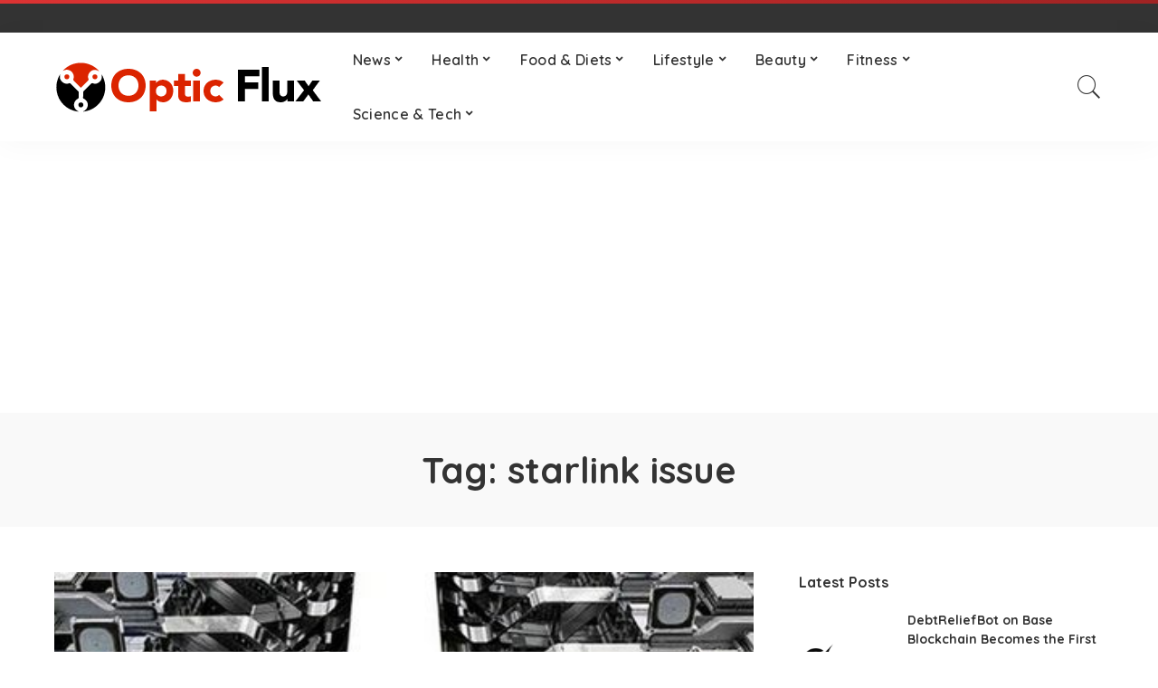

--- FILE ---
content_type: text/html; charset=UTF-8
request_url: https://www.opticflux.com/tag/starlink-issue/
body_size: 14893
content:
<!DOCTYPE html>
<html lang="en-GB">
<head>
	<meta name="msvalidate.01" content="F1C554BE4735DA29FEDD3AC6ED0E9EB9" />
	
	<!-- Google tag (gtag.js) -->
<script async src="https://www.googletagmanager.com/gtag/js?id=G-458C7Z6WYC"></script>
<script>
  window.dataLayer = window.dataLayer || [];
  function gtag(){dataLayer.push(arguments);}
  gtag('js', new Date());

  gtag('config', 'G-458C7Z6WYC');
</script>
	<!-- Global site tag (gtag.js) - Google Analytics -->
<script async src="https://www.googletagmanager.com/gtag/js?id=UA-148087805-3"></script>
<script>
  window.dataLayer = window.dataLayer || [];
  function gtag(){dataLayer.push(arguments);}
  gtag('js', new Date());

  gtag('config', 'UA-148087805-3');
</script>	
	<meta charset="UTF-8">
	<meta http-equiv="X-UA-Compatible" content="IE=edge">
	<meta name="viewport" content="width=device-width, initial-scale=1">
	<link rel="profile" href="https://gmpg.org/xfn/11">
	<title>starlink issue &#8211; Optic Flux</title>
<meta name='robots' content='max-image-preview:large' />
<!-- Jetpack Site Verification Tags -->
<meta name="google-site-verification" content="tSdnp5F7knqfSV_yy6YpZ2e17A9_KK1u_9goVGSZTbE" />
<link rel='dns-prefetch' href='//stats.wp.com' />
<link rel='dns-prefetch' href='//fonts.googleapis.com' />
<link rel='preconnect' href='//c0.wp.com' />
<link rel="alternate" type="application/rss+xml" title="Optic Flux &raquo; Feed" href="https://www.opticflux.com/feed/" />
<link rel="alternate" type="application/rss+xml" title="Optic Flux &raquo; Comments Feed" href="https://www.opticflux.com/comments/feed/" />
<link rel="alternate" type="application/rss+xml" title="Optic Flux &raquo; starlink issue Tag Feed" href="https://www.opticflux.com/tag/starlink-issue/feed/" />
<script type="application/ld+json">{"@context":"https://schema.org","@type":"Organization","legalName":"Optic Flux","url":"https://www.opticflux.com/","logo":"https://www.opticflux.com/wp-content/uploads/2020/12/opticflux-01.png","sameAs":["https://www.facebook.com/OpticFlux-101320738842497/","https://twitter.com/FluxOptic"]}</script>
<style id='wp-img-auto-sizes-contain-inline-css'>
img:is([sizes=auto i],[sizes^="auto," i]){contain-intrinsic-size:3000px 1500px}
/*# sourceURL=wp-img-auto-sizes-contain-inline-css */
</style>
<link rel='stylesheet' id='pixwell-core-css' href='https://www.opticflux.com/wp-content/plugins/pixwell-core/assets/core.css?ver=7.0' media='all' />
<link rel='stylesheet' id='google-font-quicksand-montserrat-poppins-css' href='//fonts.googleapis.com/css?family=Quicksand%3A300%2C400%2C500%2C600%2C700%257CPoppins%3A400%2C400i%2C700%2C700i%257CMontserrat%3A400%2C500%2C600%2C700&#038;subset=latin%2Clatin-ext&#038;display=swap&#038;ver=7.1' media='all' />
<style id='wp-emoji-styles-inline-css'>

	img.wp-smiley, img.emoji {
		display: inline !important;
		border: none !important;
		box-shadow: none !important;
		height: 1em !important;
		width: 1em !important;
		margin: 0 0.07em !important;
		vertical-align: -0.1em !important;
		background: none !important;
		padding: 0 !important;
	}
/*# sourceURL=wp-emoji-styles-inline-css */
</style>
<link rel='stylesheet' id='wp-block-library-css' href='https://c0.wp.com/c/6.9/wp-includes/css/dist/block-library/style.min.css' media='all' />
<style id='global-styles-inline-css'>
:root{--wp--preset--aspect-ratio--square: 1;--wp--preset--aspect-ratio--4-3: 4/3;--wp--preset--aspect-ratio--3-4: 3/4;--wp--preset--aspect-ratio--3-2: 3/2;--wp--preset--aspect-ratio--2-3: 2/3;--wp--preset--aspect-ratio--16-9: 16/9;--wp--preset--aspect-ratio--9-16: 9/16;--wp--preset--color--black: #000000;--wp--preset--color--cyan-bluish-gray: #abb8c3;--wp--preset--color--white: #ffffff;--wp--preset--color--pale-pink: #f78da7;--wp--preset--color--vivid-red: #cf2e2e;--wp--preset--color--luminous-vivid-orange: #ff6900;--wp--preset--color--luminous-vivid-amber: #fcb900;--wp--preset--color--light-green-cyan: #7bdcb5;--wp--preset--color--vivid-green-cyan: #00d084;--wp--preset--color--pale-cyan-blue: #8ed1fc;--wp--preset--color--vivid-cyan-blue: #0693e3;--wp--preset--color--vivid-purple: #9b51e0;--wp--preset--gradient--vivid-cyan-blue-to-vivid-purple: linear-gradient(135deg,rgb(6,147,227) 0%,rgb(155,81,224) 100%);--wp--preset--gradient--light-green-cyan-to-vivid-green-cyan: linear-gradient(135deg,rgb(122,220,180) 0%,rgb(0,208,130) 100%);--wp--preset--gradient--luminous-vivid-amber-to-luminous-vivid-orange: linear-gradient(135deg,rgb(252,185,0) 0%,rgb(255,105,0) 100%);--wp--preset--gradient--luminous-vivid-orange-to-vivid-red: linear-gradient(135deg,rgb(255,105,0) 0%,rgb(207,46,46) 100%);--wp--preset--gradient--very-light-gray-to-cyan-bluish-gray: linear-gradient(135deg,rgb(238,238,238) 0%,rgb(169,184,195) 100%);--wp--preset--gradient--cool-to-warm-spectrum: linear-gradient(135deg,rgb(74,234,220) 0%,rgb(151,120,209) 20%,rgb(207,42,186) 40%,rgb(238,44,130) 60%,rgb(251,105,98) 80%,rgb(254,248,76) 100%);--wp--preset--gradient--blush-light-purple: linear-gradient(135deg,rgb(255,206,236) 0%,rgb(152,150,240) 100%);--wp--preset--gradient--blush-bordeaux: linear-gradient(135deg,rgb(254,205,165) 0%,rgb(254,45,45) 50%,rgb(107,0,62) 100%);--wp--preset--gradient--luminous-dusk: linear-gradient(135deg,rgb(255,203,112) 0%,rgb(199,81,192) 50%,rgb(65,88,208) 100%);--wp--preset--gradient--pale-ocean: linear-gradient(135deg,rgb(255,245,203) 0%,rgb(182,227,212) 50%,rgb(51,167,181) 100%);--wp--preset--gradient--electric-grass: linear-gradient(135deg,rgb(202,248,128) 0%,rgb(113,206,126) 100%);--wp--preset--gradient--midnight: linear-gradient(135deg,rgb(2,3,129) 0%,rgb(40,116,252) 100%);--wp--preset--font-size--small: 13px;--wp--preset--font-size--medium: 20px;--wp--preset--font-size--large: 36px;--wp--preset--font-size--x-large: 42px;--wp--preset--spacing--20: 0.44rem;--wp--preset--spacing--30: 0.67rem;--wp--preset--spacing--40: 1rem;--wp--preset--spacing--50: 1.5rem;--wp--preset--spacing--60: 2.25rem;--wp--preset--spacing--70: 3.38rem;--wp--preset--spacing--80: 5.06rem;--wp--preset--shadow--natural: 6px 6px 9px rgba(0, 0, 0, 0.2);--wp--preset--shadow--deep: 12px 12px 50px rgba(0, 0, 0, 0.4);--wp--preset--shadow--sharp: 6px 6px 0px rgba(0, 0, 0, 0.2);--wp--preset--shadow--outlined: 6px 6px 0px -3px rgb(255, 255, 255), 6px 6px rgb(0, 0, 0);--wp--preset--shadow--crisp: 6px 6px 0px rgb(0, 0, 0);}:where(.is-layout-flex){gap: 0.5em;}:where(.is-layout-grid){gap: 0.5em;}body .is-layout-flex{display: flex;}.is-layout-flex{flex-wrap: wrap;align-items: center;}.is-layout-flex > :is(*, div){margin: 0;}body .is-layout-grid{display: grid;}.is-layout-grid > :is(*, div){margin: 0;}:where(.wp-block-columns.is-layout-flex){gap: 2em;}:where(.wp-block-columns.is-layout-grid){gap: 2em;}:where(.wp-block-post-template.is-layout-flex){gap: 1.25em;}:where(.wp-block-post-template.is-layout-grid){gap: 1.25em;}.has-black-color{color: var(--wp--preset--color--black) !important;}.has-cyan-bluish-gray-color{color: var(--wp--preset--color--cyan-bluish-gray) !important;}.has-white-color{color: var(--wp--preset--color--white) !important;}.has-pale-pink-color{color: var(--wp--preset--color--pale-pink) !important;}.has-vivid-red-color{color: var(--wp--preset--color--vivid-red) !important;}.has-luminous-vivid-orange-color{color: var(--wp--preset--color--luminous-vivid-orange) !important;}.has-luminous-vivid-amber-color{color: var(--wp--preset--color--luminous-vivid-amber) !important;}.has-light-green-cyan-color{color: var(--wp--preset--color--light-green-cyan) !important;}.has-vivid-green-cyan-color{color: var(--wp--preset--color--vivid-green-cyan) !important;}.has-pale-cyan-blue-color{color: var(--wp--preset--color--pale-cyan-blue) !important;}.has-vivid-cyan-blue-color{color: var(--wp--preset--color--vivid-cyan-blue) !important;}.has-vivid-purple-color{color: var(--wp--preset--color--vivid-purple) !important;}.has-black-background-color{background-color: var(--wp--preset--color--black) !important;}.has-cyan-bluish-gray-background-color{background-color: var(--wp--preset--color--cyan-bluish-gray) !important;}.has-white-background-color{background-color: var(--wp--preset--color--white) !important;}.has-pale-pink-background-color{background-color: var(--wp--preset--color--pale-pink) !important;}.has-vivid-red-background-color{background-color: var(--wp--preset--color--vivid-red) !important;}.has-luminous-vivid-orange-background-color{background-color: var(--wp--preset--color--luminous-vivid-orange) !important;}.has-luminous-vivid-amber-background-color{background-color: var(--wp--preset--color--luminous-vivid-amber) !important;}.has-light-green-cyan-background-color{background-color: var(--wp--preset--color--light-green-cyan) !important;}.has-vivid-green-cyan-background-color{background-color: var(--wp--preset--color--vivid-green-cyan) !important;}.has-pale-cyan-blue-background-color{background-color: var(--wp--preset--color--pale-cyan-blue) !important;}.has-vivid-cyan-blue-background-color{background-color: var(--wp--preset--color--vivid-cyan-blue) !important;}.has-vivid-purple-background-color{background-color: var(--wp--preset--color--vivid-purple) !important;}.has-black-border-color{border-color: var(--wp--preset--color--black) !important;}.has-cyan-bluish-gray-border-color{border-color: var(--wp--preset--color--cyan-bluish-gray) !important;}.has-white-border-color{border-color: var(--wp--preset--color--white) !important;}.has-pale-pink-border-color{border-color: var(--wp--preset--color--pale-pink) !important;}.has-vivid-red-border-color{border-color: var(--wp--preset--color--vivid-red) !important;}.has-luminous-vivid-orange-border-color{border-color: var(--wp--preset--color--luminous-vivid-orange) !important;}.has-luminous-vivid-amber-border-color{border-color: var(--wp--preset--color--luminous-vivid-amber) !important;}.has-light-green-cyan-border-color{border-color: var(--wp--preset--color--light-green-cyan) !important;}.has-vivid-green-cyan-border-color{border-color: var(--wp--preset--color--vivid-green-cyan) !important;}.has-pale-cyan-blue-border-color{border-color: var(--wp--preset--color--pale-cyan-blue) !important;}.has-vivid-cyan-blue-border-color{border-color: var(--wp--preset--color--vivid-cyan-blue) !important;}.has-vivid-purple-border-color{border-color: var(--wp--preset--color--vivid-purple) !important;}.has-vivid-cyan-blue-to-vivid-purple-gradient-background{background: var(--wp--preset--gradient--vivid-cyan-blue-to-vivid-purple) !important;}.has-light-green-cyan-to-vivid-green-cyan-gradient-background{background: var(--wp--preset--gradient--light-green-cyan-to-vivid-green-cyan) !important;}.has-luminous-vivid-amber-to-luminous-vivid-orange-gradient-background{background: var(--wp--preset--gradient--luminous-vivid-amber-to-luminous-vivid-orange) !important;}.has-luminous-vivid-orange-to-vivid-red-gradient-background{background: var(--wp--preset--gradient--luminous-vivid-orange-to-vivid-red) !important;}.has-very-light-gray-to-cyan-bluish-gray-gradient-background{background: var(--wp--preset--gradient--very-light-gray-to-cyan-bluish-gray) !important;}.has-cool-to-warm-spectrum-gradient-background{background: var(--wp--preset--gradient--cool-to-warm-spectrum) !important;}.has-blush-light-purple-gradient-background{background: var(--wp--preset--gradient--blush-light-purple) !important;}.has-blush-bordeaux-gradient-background{background: var(--wp--preset--gradient--blush-bordeaux) !important;}.has-luminous-dusk-gradient-background{background: var(--wp--preset--gradient--luminous-dusk) !important;}.has-pale-ocean-gradient-background{background: var(--wp--preset--gradient--pale-ocean) !important;}.has-electric-grass-gradient-background{background: var(--wp--preset--gradient--electric-grass) !important;}.has-midnight-gradient-background{background: var(--wp--preset--gradient--midnight) !important;}.has-small-font-size{font-size: var(--wp--preset--font-size--small) !important;}.has-medium-font-size{font-size: var(--wp--preset--font-size--medium) !important;}.has-large-font-size{font-size: var(--wp--preset--font-size--large) !important;}.has-x-large-font-size{font-size: var(--wp--preset--font-size--x-large) !important;}
/*# sourceURL=global-styles-inline-css */
</style>

<style id='classic-theme-styles-inline-css'>
/*! This file is auto-generated */
.wp-block-button__link{color:#fff;background-color:#32373c;border-radius:9999px;box-shadow:none;text-decoration:none;padding:calc(.667em + 2px) calc(1.333em + 2px);font-size:1.125em}.wp-block-file__button{background:#32373c;color:#fff;text-decoration:none}
/*# sourceURL=/wp-includes/css/classic-themes.min.css */
</style>
<link rel='stylesheet' id='ppress-frontend-css' href='https://www.opticflux.com/wp-content/plugins/wp-user-avatar/assets/css/frontend.min.css?ver=4.16.8' media='all' />
<link rel='stylesheet' id='ppress-flatpickr-css' href='https://www.opticflux.com/wp-content/plugins/wp-user-avatar/assets/flatpickr/flatpickr.min.css?ver=4.16.8' media='all' />
<link rel='stylesheet' id='ppress-select2-css' href='https://www.opticflux.com/wp-content/plugins/wp-user-avatar/assets/select2/select2.min.css?ver=6.9' media='all' />
<link rel='stylesheet' id='ez-toc-css' href='https://www.opticflux.com/wp-content/plugins/easy-table-of-contents/assets/css/screen.min.css?ver=2.0.80' media='all' />
<style id='ez-toc-inline-css'>
div#ez-toc-container .ez-toc-title {font-size: 120%;}div#ez-toc-container .ez-toc-title {font-weight: 500;}div#ez-toc-container ul li , div#ez-toc-container ul li a {font-size: 95%;}div#ez-toc-container ul li , div#ez-toc-container ul li a {font-weight: 500;}div#ez-toc-container nav ul ul li {font-size: 90%;}.ez-toc-box-title {font-weight: bold; margin-bottom: 10px; text-align: center; text-transform: uppercase; letter-spacing: 1px; color: #666; padding-bottom: 5px;position:absolute;top:-4%;left:5%;background-color: inherit;transition: top 0.3s ease;}.ez-toc-box-title.toc-closed {top:-25%;}
.ez-toc-container-direction {direction: ltr;}.ez-toc-counter ul{counter-reset: item ;}.ez-toc-counter nav ul li a::before {content: counters(item, '.', decimal) '. ';display: inline-block;counter-increment: item;flex-grow: 0;flex-shrink: 0;margin-right: .2em; float: left; }.ez-toc-widget-direction {direction: ltr;}.ez-toc-widget-container ul{counter-reset: item ;}.ez-toc-widget-container nav ul li a::before {content: counters(item, '.', decimal) '. ';display: inline-block;counter-increment: item;flex-grow: 0;flex-shrink: 0;margin-right: .2em; float: left; }
/*# sourceURL=ez-toc-inline-css */
</style>
<link rel='stylesheet' id='pixwell-main-css' href='https://www.opticflux.com/wp-content/themes/pixwell/assets/css/main.css?ver=7.1' media='all' />
<link rel='stylesheet' id='pixwell-style-css' href='https://www.opticflux.com/wp-content/themes/pixwell/style.css?ver=7.1' media='all' />
<style id='pixwell-style-inline-css'>
html {}h1, .h1 {}h2, .h2 {}h3, .h3 {}h4, .h4 {}h5, .h5 {}h6, .h6 {}.single-tagline h6 {}.p-wrap .entry-summary, .twitter-content.entry-summary, .author-description, .rssSummary, .rb-sdesc {}.p-cat-info {}.p-meta-info, .wp-block-latest-posts__post-date {}.meta-info-author.meta-info-el {}.breadcrumb {}.footer-menu-inner {}.topbar-wrap {}.topbar-menu-wrap {}.main-menu > li > a, .off-canvas-menu > li > a {}.main-menu .sub-menu:not(.sub-mega), .off-canvas-menu .sub-menu {}.is-logo-text .logo-title {}.block-title, .block-header .block-title {}.ajax-quick-filter, .block-view-more {}.widget-title, .widget .widget-title {}body .widget.widget_nav_menu .menu-item {}body.boxed {background-color : #fafafa;background-repeat : no-repeat;background-size : cover;background-attachment : fixed;background-position : center center;}.header-6 .banner-wrap {}.footer-wrap:before {; content: ""; position: absolute; left: 0; top: 0; width: 100%; height: 100%;}.header-9 .banner-wrap { }.topline-wrap {background-color: #dd3333;}.topline-wrap { background-image: linear-gradient(90deg, #dd3333, #a02323); }.topline-wrap {height: 4px}.main-menu .sub-menu {}.main-menu > li.menu-item-has-children > .sub-menu:before {}.mobile-nav-inner {}.navbar-border-holder {border-width: 2px; }@media only screen and (max-width: 767px) {.entry-content { font-size: .90rem; }.p-wrap .entry-summary, .twitter-content.entry-summary, .element-desc, .subscribe-description, .rb-sdecs,.copyright-inner > *, .summary-content, .pros-cons-wrap ul li,.gallery-popup-content .image-popup-description > *{ font-size: .76rem; }}@media only screen and (max-width: 1024px) {}@media only screen and (max-width: 991px) {}@media only screen and (max-width: 767px) {}
/*# sourceURL=pixwell-style-inline-css */
</style>
<link rel='stylesheet' id='rt-team-css-css' href='https://www.opticflux.com/wp-content/plugins/tlp-team/assets/css/tlpteam.css?ver=5.0.11' media='all' />
<link rel='stylesheet' id='rt-team-sc-css' href='https://www.opticflux.com/wp-content/uploads/tlp-team/team-sc.css?ver=1650376852' media='all' />
<script src="https://c0.wp.com/c/6.9/wp-includes/js/jquery/jquery.min.js" id="jquery-core-js"></script>
<script src="https://c0.wp.com/c/6.9/wp-includes/js/jquery/jquery-migrate.min.js" id="jquery-migrate-js"></script>
<script id="jquery-js-after">
jQuery(document).ready(function() {
	jQuery(".e2535c12be896546bf0330a5e8428f0a").click(function() {
		jQuery.post(
			"https://www.opticflux.com/wp-admin/admin-ajax.php", {
				"action": "quick_adsense_onpost_ad_click",
				"quick_adsense_onpost_ad_index": jQuery(this).attr("data-index"),
				"quick_adsense_nonce": "654f43a119",
			}, function(response) { }
		);
	});
});

//# sourceURL=jquery-js-after
</script>
<script src="https://www.opticflux.com/wp-content/plugins/wp-user-avatar/assets/flatpickr/flatpickr.min.js?ver=4.16.8" id="ppress-flatpickr-js"></script>
<script src="https://www.opticflux.com/wp-content/plugins/wp-user-avatar/assets/select2/select2.min.js?ver=4.16.8" id="ppress-select2-js"></script>
<link rel="https://api.w.org/" href="https://www.opticflux.com/wp-json/" /><link rel="alternate" title="JSON" type="application/json" href="https://www.opticflux.com/wp-json/wp/v2/tags/433" /><link rel="EditURI" type="application/rsd+xml" title="RSD" href="https://www.opticflux.com/xmlrpc.php?rsd" />
<meta name="generator" content="WordPress 6.9" />
<meta name="ahrefs-site-verification" content="b5668255da51089c58182ab26e409bd96bcd233f048932fb4e9238a1ccb8ed4b"><script type="application/ld+json">{"@context":"https://schema.org","@type":"WebSite","@id":"https://www.opticflux.com/#website","url":"https://www.opticflux.com/","name":"Optic Flux","potentialAction":{"@type":"SearchAction","target":"https://www.opticflux.com/?s={search_term_string}","query-input":"required name=search_term_string"}}</script>
<meta name="msvalidate.01" content="F1C554BE4735DA29FEDD3AC6ED0E9EB9" />

<script src="https://analytics.ahrefs.com/analytics.js" data-key="9KaP2FVzZl3II0lQBAdsbw" async></script>
	<style>img#wpstats{display:none}</style>
		
<!-- Jetpack Open Graph Tags -->
<meta property="og:type" content="website" />
<meta property="og:title" content="starlink issue &#8211; Optic Flux" />
<meta property="og:url" content="https://www.opticflux.com/tag/starlink-issue/" />
<meta property="og:site_name" content="Optic Flux" />
<meta property="og:image" content="https://www.opticflux.com/wp-content/uploads/2020/12/cropped-opticflux-01.png" />
<meta property="og:image:width" content="512" />
<meta property="og:image:height" content="512" />
<meta property="og:image:alt" content="" />
<meta property="og:locale" content="en_GB" />

<!-- End Jetpack Open Graph Tags -->
<link rel="icon" href="https://www.opticflux.com/wp-content/uploads/2020/12/cropped-opticflux-01-32x32.png" sizes="32x32" />
<link rel="icon" href="https://www.opticflux.com/wp-content/uploads/2020/12/cropped-opticflux-01-192x192.png" sizes="192x192" />
<link rel="apple-touch-icon" href="https://www.opticflux.com/wp-content/uploads/2020/12/cropped-opticflux-01-180x180.png" />
<meta name="msapplication-TileImage" content="https://www.opticflux.com/wp-content/uploads/2020/12/cropped-opticflux-01-270x270.png" />
</head>
<body class="archive tag tag-starlink-issue tag-433 wp-embed-responsive wp-theme-pixwell sticky-nav is-tooltips is-backtop block-header-dot w-header-1 cat-icon-radius is-parallax-feat is-fmask mh-p-excerpt">
<div id="site" class="site">
        <aside id="off-canvas-section" class="off-canvas-wrap dark-style is-hidden">
            <div class="close-panel-wrap tooltips-n">
                <a href="#" id="off-canvas-close-btn" title="Close Panel"><i class="btn-close"></i></a>
            </div>
            <div class="off-canvas-holder">
                                    <div class="off-canvas-header is-light-text">
                        <div class="header-inner">
                                                        <aside class="inner-bottom">
                                                                    <div class="off-canvas-social">
                                        <a class="social-link-facebook" title="Facebook" href="https://www.facebook.com/OpticFlux-101320738842497/" target="_blank" rel="noopener nofollow"><i class="rbi rbi-facebook"></i></a><a class="social-link-twitter" title="Twitter" href="https://twitter.com/FluxOptic" target="_blank" rel="noopener nofollow"><i class="rbi rbi-twitter"></i></a>                                    </div>
                                                                    <div class="inner-bottom-right">
                                        <aside class="bookmark-section">
	<a class="bookmark-link" href="#" title="Bookmarks">
		<span class="bookmark-icon"><i><svg class="svg-icon" aria-hidden="true" role="img" focusable="false" xmlns="http://www.w3.org/2000/svg" viewBox="0 0 512 512"><path fill="currentColor" d="M391.416,0H120.584c-17.778,0-32.242,14.464-32.242,32.242v460.413c0,7.016,3.798,13.477,9.924,16.895 c2.934,1.638,6.178,2.45,9.421,2.45c3.534,0,7.055-0.961,10.169-2.882l138.182-85.312l138.163,84.693 c5.971,3.669,13.458,3.817,19.564,0.387c6.107-3.418,9.892-9.872,9.892-16.875V32.242C423.657,14.464,409.194,0,391.416,0z  M384.967,457.453l-118.85-72.86c-6.229-3.817-14.07-3.798-20.28,0.032l-118.805,73.35V38.69h257.935V457.453z" /></svg></i><span class="bookmark-counter rb-counter">0</span></span>
	</a>
</aside>                                    </div>
                                                            </aside>
                        </div>
                    </div>
                                <div class="off-canvas-inner is-light-text">
                    <nav id="off-canvas-nav" class="off-canvas-nav">
                        <ul id="off-canvas-menu" class="off-canvas-menu rb-menu is-clicked"><li id="menu-item-7520" class="menu-item menu-item-type-taxonomy menu-item-object-category menu-item-has-children menu-item-7520"><a href="https://www.opticflux.com/category/news/"><span>News</span></a>
<ul class="sub-menu">
	<li id="menu-item-7556" class="menu-item menu-item-type-taxonomy menu-item-object-category menu-item-7556"><a href="https://www.opticflux.com/category/news/trending/"><span>Trending</span></a></li>
	<li id="menu-item-7552" class="menu-item menu-item-type-taxonomy menu-item-object-category menu-item-7552"><a href="https://www.opticflux.com/category/news/environment/"><span>Environment</span></a></li>
	<li id="menu-item-7554" class="menu-item menu-item-type-taxonomy menu-item-object-category menu-item-7554"><a href="https://www.opticflux.com/category/news/health-news/"><span>Health</span></a></li>
	<li id="menu-item-7548" class="menu-item menu-item-type-taxonomy menu-item-object-category menu-item-7548"><a href="https://www.opticflux.com/category/news/celebrities/"><span>Celebrities</span></a></li>
	<li id="menu-item-7550" class="menu-item menu-item-type-taxonomy menu-item-object-category menu-item-7550"><a href="https://www.opticflux.com/category/news/entertainment/"><span>Entertainment</span></a></li>
	<li id="menu-item-7553" class="menu-item menu-item-type-taxonomy menu-item-object-category menu-item-7553"><a href="https://www.opticflux.com/category/news/finance/"><span>Finance</span></a></li>
	<li id="menu-item-7551" class="menu-item menu-item-type-taxonomy menu-item-object-category menu-item-7551"><a href="https://www.opticflux.com/category/news/events/"><span>Events</span></a></li>
	<li id="menu-item-7555" class="menu-item menu-item-type-taxonomy menu-item-object-category menu-item-7555"><a href="https://www.opticflux.com/category/news/sports/"><span>Sports</span></a></li>
</ul>
</li>
<li id="menu-item-7530" class="menu-item menu-item-type-taxonomy menu-item-object-category menu-item-has-children menu-item-7530"><a href="https://www.opticflux.com/category/health/"><span>Health</span></a>
<ul class="sub-menu">
	<li id="menu-item-7531" class="menu-item menu-item-type-taxonomy menu-item-object-category menu-item-7531"><a href="https://www.opticflux.com/category/health/disease/"><span>Disease and Medicine</span></a></li>
	<li id="menu-item-7532" class="menu-item menu-item-type-taxonomy menu-item-object-category menu-item-7532"><a href="https://www.opticflux.com/category/health/mens-health/"><span>Men&#8217;s Health</span></a></li>
	<li id="menu-item-7533" class="menu-item menu-item-type-taxonomy menu-item-object-category menu-item-7533"><a href="https://www.opticflux.com/category/health/womens-health/"><span>Women&#8217;s Health</span></a></li>
</ul>
</li>
<li id="menu-item-7526" class="menu-item menu-item-type-taxonomy menu-item-object-category menu-item-has-children menu-item-7526"><a href="https://www.opticflux.com/category/food-diets/"><span>Food &amp; Diets</span></a>
<ul class="sub-menu">
	<li id="menu-item-7527" class="menu-item menu-item-type-taxonomy menu-item-object-category menu-item-7527"><a href="https://www.opticflux.com/category/food-diets/cooking/"><span>Cooking</span></a></li>
	<li id="menu-item-7528" class="menu-item menu-item-type-taxonomy menu-item-object-category menu-item-7528"><a href="https://www.opticflux.com/category/food-diets/dieting-weight-management/"><span>Dieting &amp; Weight Management</span></a></li>
	<li id="menu-item-7529" class="menu-item menu-item-type-taxonomy menu-item-object-category menu-item-7529"><a href="https://www.opticflux.com/category/food-diets/nutrition/"><span>Nutrition</span></a></li>
</ul>
</li>
<li id="menu-item-7535" class="menu-item menu-item-type-taxonomy menu-item-object-category menu-item-has-children menu-item-7535"><a href="https://www.opticflux.com/category/lifestyle/"><span>Lifestyle</span></a>
<ul class="sub-menu">
	<li id="menu-item-7536" class="menu-item menu-item-type-taxonomy menu-item-object-category menu-item-7536"><a href="https://www.opticflux.com/category/lifestyle/arts-books/"><span>Arts &amp; Books</span></a></li>
	<li id="menu-item-7537" class="menu-item menu-item-type-taxonomy menu-item-object-category menu-item-7537"><a href="https://www.opticflux.com/category/lifestyle/diy-projects/"><span>DIY Projects</span></a></li>
	<li id="menu-item-7538" class="menu-item menu-item-type-taxonomy menu-item-object-category menu-item-7538"><a href="https://www.opticflux.com/category/lifestyle/fashion/"><span>Fashion</span></a></li>
	<li id="menu-item-7539" class="menu-item menu-item-type-taxonomy menu-item-object-category menu-item-7539"><a href="https://www.opticflux.com/category/lifestyle/relationships/"><span>Relationships</span></a></li>
	<li id="menu-item-7540" class="menu-item menu-item-type-taxonomy menu-item-object-category menu-item-7540"><a href="https://www.opticflux.com/category/lifestyle/travel/"><span>Travel</span></a></li>
</ul>
</li>
<li id="menu-item-7512" class="menu-item menu-item-type-taxonomy menu-item-object-category menu-item-has-children menu-item-7512"><a href="https://www.opticflux.com/category/beauty/"><span>Beauty</span></a>
<ul class="sub-menu">
	<li id="menu-item-7513" class="menu-item menu-item-type-taxonomy menu-item-object-category menu-item-7513"><a href="https://www.opticflux.com/category/beauty/beauty-tips/"><span>Beauty Tips</span></a></li>
	<li id="menu-item-7514" class="menu-item menu-item-type-taxonomy menu-item-object-category menu-item-7514"><a href="https://www.opticflux.com/category/beauty/diy-treatments/"><span>DIY Treatments</span></a></li>
	<li id="menu-item-7515" class="menu-item menu-item-type-taxonomy menu-item-object-category menu-item-7515"><a href="https://www.opticflux.com/category/beauty/grooming/"><span>Grooming</span></a></li>
	<li id="menu-item-7516" class="menu-item menu-item-type-taxonomy menu-item-object-category menu-item-7516"><a href="https://www.opticflux.com/category/beauty/skincare-haircare/"><span>Skincare &amp; Haircare</span></a></li>
</ul>
</li>
<li id="menu-item-7521" class="menu-item menu-item-type-taxonomy menu-item-object-category menu-item-has-children menu-item-7521"><a href="https://www.opticflux.com/category/fitness/"><span>Fitness</span></a>
<ul class="sub-menu">
	<li id="menu-item-7522" class="menu-item menu-item-type-taxonomy menu-item-object-category menu-item-7522"><a href="https://www.opticflux.com/category/fitness/equipment/"><span>Equipment</span></a></li>
	<li id="menu-item-7523" class="menu-item menu-item-type-taxonomy menu-item-object-category menu-item-7523"><a href="https://www.opticflux.com/category/fitness/exercise/"><span>Exercise</span></a></li>
	<li id="menu-item-7524" class="menu-item menu-item-type-taxonomy menu-item-object-category menu-item-7524"><a href="https://www.opticflux.com/category/fitness/supplements/"><span>Supplements</span></a></li>
	<li id="menu-item-7525" class="menu-item menu-item-type-taxonomy menu-item-object-category menu-item-7525"><a href="https://www.opticflux.com/category/fitness/workouts/"><span>Workouts</span></a></li>
</ul>
</li>
<li id="menu-item-7541" class="menu-item menu-item-type-taxonomy menu-item-object-category menu-item-has-children menu-item-7541"><a href="https://www.opticflux.com/category/science-tech/"><span>Science &amp; Tech</span></a>
<ul class="sub-menu">
	<li id="menu-item-7542" class="menu-item menu-item-type-taxonomy menu-item-object-category menu-item-7542"><a href="https://www.opticflux.com/category/science-tech/cryptocurrency/"><span>Cryptocurrency</span></a></li>
	<li id="menu-item-7543" class="menu-item menu-item-type-taxonomy menu-item-object-category menu-item-7543"><a href="https://www.opticflux.com/category/science-tech/games/"><span>Games</span></a></li>
	<li id="menu-item-7544" class="menu-item menu-item-type-taxonomy menu-item-object-category menu-item-7544"><a href="https://www.opticflux.com/category/science-tech/science/"><span>Science</span></a></li>
	<li id="menu-item-7545" class="menu-item menu-item-type-taxonomy menu-item-object-category menu-item-7545"><a href="https://www.opticflux.com/category/science-tech/space/"><span>Space</span></a></li>
	<li id="menu-item-7546" class="menu-item menu-item-type-taxonomy menu-item-object-category menu-item-7546"><a href="https://www.opticflux.com/category/science-tech/tech/"><span>Tech</span></a></li>
</ul>
</li>
</ul>                    </nav>
                                    </div>
            </div>
        </aside>
        <div class="site-outer">
	<div class="site-mask"></div>
		<div class="topline-wrap"></div>
<div class="topbar-wrap">
	<div class="rbc-container">
		<div class="topbar-inner rb-m20-gutter">
			<div class="topbar-left">
								<aside class="topbar-info">
												</aside>
							</div>
			<div class="topbar-right">
							</div>
		</div>
	</div>
</div><header id="site-header" class="header-wrap header-1">
	<div class="navbar-outer">
		<div class="navbar-wrap">
				<aside id="mobile-navbar" class="mobile-navbar">
    <div class="mobile-nav-inner rb-p20-gutter">
                    <div class="m-nav-left">
                <a href="#" class="off-canvas-trigger btn-toggle-wrap btn-toggle-light"><span class="btn-toggle"><span class="off-canvas-toggle"><span class="icon-toggle"></span></span></span></a>
            </div>
            <div class="m-nav-centered">
                	<aside class="logo-mobile-wrap is-logo-image">
		<a href="https://www.opticflux.com/" class="logo-mobile logo default">
			<img height="60" width="300" src="https://www.opticflux.com/wp-content/uploads/2020/12/opticflux-01.png" alt="Optic Flux">
		</a>
                    <a href="https://www.opticflux.com/" class="logo-mobile logo dark">
                <img height="60" width="300" src="https://www.opticflux.com/wp-content/uploads/2020/12/opticflux-01.png" alt="Optic Flux">
            </a>
        	</aside>
            </div>
            <div class="m-nav-right">
                                                                <div class="mobile-search">
	<a href="#" title="Search" class="search-icon nav-search-link"><i class="rbi rbi-search-light"></i></a>
	<div class="navbar-search-popup header-lightbox">
		<div class="navbar-search-form"><form role="search" method="get" class="search-form" action="https://www.opticflux.com/">
				<label>
					<span class="screen-reader-text">Search for:</span>
					<input type="search" class="search-field" placeholder="Search &hellip;" value="" name="s" />
				</label>
				<input type="submit" class="search-submit" value="Search" />
			</form></div>
	</div>
</div>
                            </div>
            </div>
</aside>
<aside id="mobile-sticky-nav" class="mobile-sticky-nav">
    <div class="mobile-navbar mobile-sticky-inner">
        <div class="mobile-nav-inner rb-p20-gutter">
                            <div class="m-nav-left">
                    <a href="#" class="off-canvas-trigger btn-toggle-wrap btn-toggle-light"><span class="btn-toggle"><span class="off-canvas-toggle"><span class="icon-toggle"></span></span></span></a>
                </div>
                <div class="m-nav-centered">
                    	<aside class="logo-mobile-wrap is-logo-image">
		<a href="https://www.opticflux.com/" class="logo-mobile logo default">
			<img height="60" width="300" src="https://www.opticflux.com/wp-content/uploads/2020/12/opticflux-01.png" alt="Optic Flux">
		</a>
                    <a href="https://www.opticflux.com/" class="logo-mobile logo dark">
                <img height="60" width="300" src="https://www.opticflux.com/wp-content/uploads/2020/12/opticflux-01.png" alt="Optic Flux">
            </a>
        	</aside>
                </div>
                <div class="m-nav-right">
                                                                                <div class="mobile-search">
	<a href="#" title="Search" class="search-icon nav-search-link"><i class="rbi rbi-search-light"></i></a>
	<div class="navbar-search-popup header-lightbox">
		<div class="navbar-search-form"><form role="search" method="get" class="search-form" action="https://www.opticflux.com/">
				<label>
					<span class="screen-reader-text">Search for:</span>
					<input type="search" class="search-field" placeholder="Search &hellip;" value="" name="s" />
				</label>
				<input type="submit" class="search-submit" value="Search" />
			</form></div>
	</div>
</div>
                                    </div>
                    </div>
    </div>
</aside>
			<div class="rbc-container navbar-holder is-main-nav">
				<div class="navbar-inner rb-m20-gutter">
					<div class="navbar-left">
													<div class="logo-wrap is-logo-image site-branding">
					<a href="https://www.opticflux.com/" class="logo default" title="Optic Flux">
				<img class="logo-default" height="60" width="300" src="https://www.opticflux.com/wp-content/uploads/2020/12/opticflux-01.png" alt="Optic Flux">
			</a>
                            <a href="https://www.opticflux.com/" class="logo dark" title="Optic Flux">
                    <img class="logo-default" height="60" width="300" src="https://www.opticflux.com/wp-content/uploads/2020/12/opticflux-01.png" alt="Optic Flux">
                </a>
            			</div>
						<nav id="site-navigation" class="main-menu-wrap" aria-label="main menu">
	<ul id="main-menu" class="main-menu rb-menu" itemscope itemtype="https://www.schema.org/SiteNavigationElement"><li class="menu-item menu-item-type-taxonomy menu-item-object-category menu-item-has-children menu-item-7520" itemprop="name"><a href="https://www.opticflux.com/category/news/" itemprop="url"><span>News</span></a>
<ul class="sub-menu">
	<li class="menu-item menu-item-type-taxonomy menu-item-object-category menu-item-7556" itemprop="name"><a href="https://www.opticflux.com/category/news/trending/" itemprop="url"><span>Trending</span></a></li>	<li class="menu-item menu-item-type-taxonomy menu-item-object-category menu-item-7552" itemprop="name"><a href="https://www.opticflux.com/category/news/environment/" itemprop="url"><span>Environment</span></a></li>	<li class="menu-item menu-item-type-taxonomy menu-item-object-category menu-item-7554" itemprop="name"><a href="https://www.opticflux.com/category/news/health-news/" itemprop="url"><span>Health</span></a></li>	<li class="menu-item menu-item-type-taxonomy menu-item-object-category menu-item-7548" itemprop="name"><a href="https://www.opticflux.com/category/news/celebrities/" itemprop="url"><span>Celebrities</span></a></li>	<li class="menu-item menu-item-type-taxonomy menu-item-object-category menu-item-7550" itemprop="name"><a href="https://www.opticflux.com/category/news/entertainment/" itemprop="url"><span>Entertainment</span></a></li>	<li class="menu-item menu-item-type-taxonomy menu-item-object-category menu-item-7553" itemprop="name"><a href="https://www.opticflux.com/category/news/finance/" itemprop="url"><span>Finance</span></a></li>	<li class="menu-item menu-item-type-taxonomy menu-item-object-category menu-item-7551" itemprop="name"><a href="https://www.opticflux.com/category/news/events/" itemprop="url"><span>Events</span></a></li>	<li class="menu-item menu-item-type-taxonomy menu-item-object-category menu-item-7555" itemprop="name"><a href="https://www.opticflux.com/category/news/sports/" itemprop="url"><span>Sports</span></a></li></ul>
</li><li class="menu-item menu-item-type-taxonomy menu-item-object-category menu-item-has-children menu-item-7530" itemprop="name"><a href="https://www.opticflux.com/category/health/" itemprop="url"><span>Health</span></a>
<ul class="sub-menu">
	<li class="menu-item menu-item-type-taxonomy menu-item-object-category menu-item-7531" itemprop="name"><a href="https://www.opticflux.com/category/health/disease/" itemprop="url"><span>Disease and Medicine</span></a></li>	<li class="menu-item menu-item-type-taxonomy menu-item-object-category menu-item-7532" itemprop="name"><a href="https://www.opticflux.com/category/health/mens-health/" itemprop="url"><span>Men&#8217;s Health</span></a></li>	<li class="menu-item menu-item-type-taxonomy menu-item-object-category menu-item-7533" itemprop="name"><a href="https://www.opticflux.com/category/health/womens-health/" itemprop="url"><span>Women&#8217;s Health</span></a></li></ul>
</li><li class="menu-item menu-item-type-taxonomy menu-item-object-category menu-item-has-children menu-item-7526" itemprop="name"><a href="https://www.opticflux.com/category/food-diets/" itemprop="url"><span>Food &amp; Diets</span></a>
<ul class="sub-menu">
	<li class="menu-item menu-item-type-taxonomy menu-item-object-category menu-item-7527" itemprop="name"><a href="https://www.opticflux.com/category/food-diets/cooking/" itemprop="url"><span>Cooking</span></a></li>	<li class="menu-item menu-item-type-taxonomy menu-item-object-category menu-item-7528" itemprop="name"><a href="https://www.opticflux.com/category/food-diets/dieting-weight-management/" itemprop="url"><span>Dieting &amp; Weight Management</span></a></li>	<li class="menu-item menu-item-type-taxonomy menu-item-object-category menu-item-7529" itemprop="name"><a href="https://www.opticflux.com/category/food-diets/nutrition/" itemprop="url"><span>Nutrition</span></a></li></ul>
</li><li class="menu-item menu-item-type-taxonomy menu-item-object-category menu-item-has-children menu-item-7535" itemprop="name"><a href="https://www.opticflux.com/category/lifestyle/" itemprop="url"><span>Lifestyle</span></a>
<ul class="sub-menu">
	<li class="menu-item menu-item-type-taxonomy menu-item-object-category menu-item-7536" itemprop="name"><a href="https://www.opticflux.com/category/lifestyle/arts-books/" itemprop="url"><span>Arts &amp; Books</span></a></li>	<li class="menu-item menu-item-type-taxonomy menu-item-object-category menu-item-7537" itemprop="name"><a href="https://www.opticflux.com/category/lifestyle/diy-projects/" itemprop="url"><span>DIY Projects</span></a></li>	<li class="menu-item menu-item-type-taxonomy menu-item-object-category menu-item-7538" itemprop="name"><a href="https://www.opticflux.com/category/lifestyle/fashion/" itemprop="url"><span>Fashion</span></a></li>	<li class="menu-item menu-item-type-taxonomy menu-item-object-category menu-item-7539" itemprop="name"><a href="https://www.opticflux.com/category/lifestyle/relationships/" itemprop="url"><span>Relationships</span></a></li>	<li class="menu-item menu-item-type-taxonomy menu-item-object-category menu-item-7540" itemprop="name"><a href="https://www.opticflux.com/category/lifestyle/travel/" itemprop="url"><span>Travel</span></a></li></ul>
</li><li class="menu-item menu-item-type-taxonomy menu-item-object-category menu-item-has-children menu-item-7512" itemprop="name"><a href="https://www.opticflux.com/category/beauty/" itemprop="url"><span>Beauty</span></a>
<ul class="sub-menu">
	<li class="menu-item menu-item-type-taxonomy menu-item-object-category menu-item-7513" itemprop="name"><a href="https://www.opticflux.com/category/beauty/beauty-tips/" itemprop="url"><span>Beauty Tips</span></a></li>	<li class="menu-item menu-item-type-taxonomy menu-item-object-category menu-item-7514" itemprop="name"><a href="https://www.opticflux.com/category/beauty/diy-treatments/" itemprop="url"><span>DIY Treatments</span></a></li>	<li class="menu-item menu-item-type-taxonomy menu-item-object-category menu-item-7515" itemprop="name"><a href="https://www.opticflux.com/category/beauty/grooming/" itemprop="url"><span>Grooming</span></a></li>	<li class="menu-item menu-item-type-taxonomy menu-item-object-category menu-item-7516" itemprop="name"><a href="https://www.opticflux.com/category/beauty/skincare-haircare/" itemprop="url"><span>Skincare &amp; Haircare</span></a></li></ul>
</li><li class="menu-item menu-item-type-taxonomy menu-item-object-category menu-item-has-children menu-item-7521" itemprop="name"><a href="https://www.opticflux.com/category/fitness/" itemprop="url"><span>Fitness</span></a>
<ul class="sub-menu">
	<li class="menu-item menu-item-type-taxonomy menu-item-object-category menu-item-7522" itemprop="name"><a href="https://www.opticflux.com/category/fitness/equipment/" itemprop="url"><span>Equipment</span></a></li>	<li class="menu-item menu-item-type-taxonomy menu-item-object-category menu-item-7523" itemprop="name"><a href="https://www.opticflux.com/category/fitness/exercise/" itemprop="url"><span>Exercise</span></a></li>	<li class="menu-item menu-item-type-taxonomy menu-item-object-category menu-item-7524" itemprop="name"><a href="https://www.opticflux.com/category/fitness/supplements/" itemprop="url"><span>Supplements</span></a></li>	<li class="menu-item menu-item-type-taxonomy menu-item-object-category menu-item-7525" itemprop="name"><a href="https://www.opticflux.com/category/fitness/workouts/" itemprop="url"><span>Workouts</span></a></li></ul>
</li><li class="menu-item menu-item-type-taxonomy menu-item-object-category menu-item-has-children menu-item-7541" itemprop="name"><a href="https://www.opticflux.com/category/science-tech/" itemprop="url"><span>Science &amp; Tech</span></a>
<ul class="sub-menu">
	<li class="menu-item menu-item-type-taxonomy menu-item-object-category menu-item-7542" itemprop="name"><a href="https://www.opticflux.com/category/science-tech/cryptocurrency/" itemprop="url"><span>Cryptocurrency</span></a></li>	<li class="menu-item menu-item-type-taxonomy menu-item-object-category menu-item-7543" itemprop="name"><a href="https://www.opticflux.com/category/science-tech/games/" itemprop="url"><span>Games</span></a></li>	<li class="menu-item menu-item-type-taxonomy menu-item-object-category menu-item-7544" itemprop="name"><a href="https://www.opticflux.com/category/science-tech/science/" itemprop="url"><span>Science</span></a></li>	<li class="menu-item menu-item-type-taxonomy menu-item-object-category menu-item-7545" itemprop="name"><a href="https://www.opticflux.com/category/science-tech/space/" itemprop="url"><span>Space</span></a></li>	<li class="menu-item menu-item-type-taxonomy menu-item-object-category menu-item-7546" itemprop="name"><a href="https://www.opticflux.com/category/science-tech/tech/" itemprop="url"><span>Tech</span></a></li></ul>
</li></ul></nav>					</div>
					<div class="navbar-right">
																								                        						<aside class="navbar-search nav-search-live">
	<a href="#" title="Search" class="nav-search-link search-icon"><i class="rbi rbi-search-light"></i></a>
	<div class="navbar-search-popup header-lightbox">
		<div class="navbar-search-form"><form role="search" method="get" class="search-form" action="https://www.opticflux.com/">
				<label>
					<span class="screen-reader-text">Search for:</span>
					<input type="search" class="search-field" placeholder="Search &hellip;" value="" name="s" />
				</label>
				<input type="submit" class="search-submit" value="Search" />
			</form></div>
		<div class="load-animation live-search-animation"></div>
					<div class="navbar-search-response"></div>
			</div>
</aside>
											</div>
				</div>
			</div>
		</div>
	</div>
	<aside id="sticky-nav" class="section-sticky-holder">
	<div class="section-sticky">
		<div class="navbar-wrap">
			<div class="rbc-container navbar-holder">
				<div class="navbar-inner rb-m20-gutter">
					<div class="navbar-left">
														<div class="logo-wrap is-logo-image site-branding">
			<a href="https://www.opticflux.com/" class="logo default" title="Optic Flux">
				<img class="logo-default" height="60" width="300" src="https://www.opticflux.com/wp-content/uploads/2020/12/opticflux-01.png" alt="Optic Flux">
			</a>
            		</div>
							<aside class="main-menu-wrap">
	<ul id="sticky-menu" class="main-menu rb-menu"><li class="menu-item menu-item-type-taxonomy menu-item-object-category menu-item-has-children menu-item-7520"><a href="https://www.opticflux.com/category/news/"><span>News</span></a>
<ul class="sub-menu">
	<li class="menu-item menu-item-type-taxonomy menu-item-object-category menu-item-7556"><a href="https://www.opticflux.com/category/news/trending/"><span>Trending</span></a></li>	<li class="menu-item menu-item-type-taxonomy menu-item-object-category menu-item-7552"><a href="https://www.opticflux.com/category/news/environment/"><span>Environment</span></a></li>	<li class="menu-item menu-item-type-taxonomy menu-item-object-category menu-item-7554"><a href="https://www.opticflux.com/category/news/health-news/"><span>Health</span></a></li>	<li class="menu-item menu-item-type-taxonomy menu-item-object-category menu-item-7548"><a href="https://www.opticflux.com/category/news/celebrities/"><span>Celebrities</span></a></li>	<li class="menu-item menu-item-type-taxonomy menu-item-object-category menu-item-7550"><a href="https://www.opticflux.com/category/news/entertainment/"><span>Entertainment</span></a></li>	<li class="menu-item menu-item-type-taxonomy menu-item-object-category menu-item-7553"><a href="https://www.opticflux.com/category/news/finance/"><span>Finance</span></a></li>	<li class="menu-item menu-item-type-taxonomy menu-item-object-category menu-item-7551"><a href="https://www.opticflux.com/category/news/events/"><span>Events</span></a></li>	<li class="menu-item menu-item-type-taxonomy menu-item-object-category menu-item-7555"><a href="https://www.opticflux.com/category/news/sports/"><span>Sports</span></a></li></ul>
</li><li class="menu-item menu-item-type-taxonomy menu-item-object-category menu-item-has-children menu-item-7530"><a href="https://www.opticflux.com/category/health/"><span>Health</span></a>
<ul class="sub-menu">
	<li class="menu-item menu-item-type-taxonomy menu-item-object-category menu-item-7531"><a href="https://www.opticflux.com/category/health/disease/"><span>Disease and Medicine</span></a></li>	<li class="menu-item menu-item-type-taxonomy menu-item-object-category menu-item-7532"><a href="https://www.opticflux.com/category/health/mens-health/"><span>Men&#8217;s Health</span></a></li>	<li class="menu-item menu-item-type-taxonomy menu-item-object-category menu-item-7533"><a href="https://www.opticflux.com/category/health/womens-health/"><span>Women&#8217;s Health</span></a></li></ul>
</li><li class="menu-item menu-item-type-taxonomy menu-item-object-category menu-item-has-children menu-item-7526"><a href="https://www.opticflux.com/category/food-diets/"><span>Food &amp; Diets</span></a>
<ul class="sub-menu">
	<li class="menu-item menu-item-type-taxonomy menu-item-object-category menu-item-7527"><a href="https://www.opticflux.com/category/food-diets/cooking/"><span>Cooking</span></a></li>	<li class="menu-item menu-item-type-taxonomy menu-item-object-category menu-item-7528"><a href="https://www.opticflux.com/category/food-diets/dieting-weight-management/"><span>Dieting &amp; Weight Management</span></a></li>	<li class="menu-item menu-item-type-taxonomy menu-item-object-category menu-item-7529"><a href="https://www.opticflux.com/category/food-diets/nutrition/"><span>Nutrition</span></a></li></ul>
</li><li class="menu-item menu-item-type-taxonomy menu-item-object-category menu-item-has-children menu-item-7535"><a href="https://www.opticflux.com/category/lifestyle/"><span>Lifestyle</span></a>
<ul class="sub-menu">
	<li class="menu-item menu-item-type-taxonomy menu-item-object-category menu-item-7536"><a href="https://www.opticflux.com/category/lifestyle/arts-books/"><span>Arts &amp; Books</span></a></li>	<li class="menu-item menu-item-type-taxonomy menu-item-object-category menu-item-7537"><a href="https://www.opticflux.com/category/lifestyle/diy-projects/"><span>DIY Projects</span></a></li>	<li class="menu-item menu-item-type-taxonomy menu-item-object-category menu-item-7538"><a href="https://www.opticflux.com/category/lifestyle/fashion/"><span>Fashion</span></a></li>	<li class="menu-item menu-item-type-taxonomy menu-item-object-category menu-item-7539"><a href="https://www.opticflux.com/category/lifestyle/relationships/"><span>Relationships</span></a></li>	<li class="menu-item menu-item-type-taxonomy menu-item-object-category menu-item-7540"><a href="https://www.opticflux.com/category/lifestyle/travel/"><span>Travel</span></a></li></ul>
</li><li class="menu-item menu-item-type-taxonomy menu-item-object-category menu-item-has-children menu-item-7512"><a href="https://www.opticflux.com/category/beauty/"><span>Beauty</span></a>
<ul class="sub-menu">
	<li class="menu-item menu-item-type-taxonomy menu-item-object-category menu-item-7513"><a href="https://www.opticflux.com/category/beauty/beauty-tips/"><span>Beauty Tips</span></a></li>	<li class="menu-item menu-item-type-taxonomy menu-item-object-category menu-item-7514"><a href="https://www.opticflux.com/category/beauty/diy-treatments/"><span>DIY Treatments</span></a></li>	<li class="menu-item menu-item-type-taxonomy menu-item-object-category menu-item-7515"><a href="https://www.opticflux.com/category/beauty/grooming/"><span>Grooming</span></a></li>	<li class="menu-item menu-item-type-taxonomy menu-item-object-category menu-item-7516"><a href="https://www.opticflux.com/category/beauty/skincare-haircare/"><span>Skincare &amp; Haircare</span></a></li></ul>
</li><li class="menu-item menu-item-type-taxonomy menu-item-object-category menu-item-has-children menu-item-7521"><a href="https://www.opticflux.com/category/fitness/"><span>Fitness</span></a>
<ul class="sub-menu">
	<li class="menu-item menu-item-type-taxonomy menu-item-object-category menu-item-7522"><a href="https://www.opticflux.com/category/fitness/equipment/"><span>Equipment</span></a></li>	<li class="menu-item menu-item-type-taxonomy menu-item-object-category menu-item-7523"><a href="https://www.opticflux.com/category/fitness/exercise/"><span>Exercise</span></a></li>	<li class="menu-item menu-item-type-taxonomy menu-item-object-category menu-item-7524"><a href="https://www.opticflux.com/category/fitness/supplements/"><span>Supplements</span></a></li>	<li class="menu-item menu-item-type-taxonomy menu-item-object-category menu-item-7525"><a href="https://www.opticflux.com/category/fitness/workouts/"><span>Workouts</span></a></li></ul>
</li><li class="menu-item menu-item-type-taxonomy menu-item-object-category menu-item-has-children menu-item-7541"><a href="https://www.opticflux.com/category/science-tech/"><span>Science &amp; Tech</span></a>
<ul class="sub-menu">
	<li class="menu-item menu-item-type-taxonomy menu-item-object-category menu-item-7542"><a href="https://www.opticflux.com/category/science-tech/cryptocurrency/"><span>Cryptocurrency</span></a></li>	<li class="menu-item menu-item-type-taxonomy menu-item-object-category menu-item-7543"><a href="https://www.opticflux.com/category/science-tech/games/"><span>Games</span></a></li>	<li class="menu-item menu-item-type-taxonomy menu-item-object-category menu-item-7544"><a href="https://www.opticflux.com/category/science-tech/science/"><span>Science</span></a></li>	<li class="menu-item menu-item-type-taxonomy menu-item-object-category menu-item-7545"><a href="https://www.opticflux.com/category/science-tech/space/"><span>Space</span></a></li>	<li class="menu-item menu-item-type-taxonomy menu-item-object-category menu-item-7546"><a href="https://www.opticflux.com/category/science-tech/tech/"><span>Tech</span></a></li></ul>
</li></ul></aside>					</div>
					<div class="navbar-right">
																								                        						<aside class="navbar-search nav-search-live">
	<a href="#" title="Search" class="nav-search-link search-icon"><i class="rbi rbi-search-light"></i></a>
	<div class="navbar-search-popup header-lightbox">
		<div class="navbar-search-form"><form role="search" method="get" class="search-form" action="https://www.opticflux.com/">
				<label>
					<span class="screen-reader-text">Search for:</span>
					<input type="search" class="search-field" placeholder="Search &hellip;" value="" name="s" />
				</label>
				<input type="submit" class="search-submit" value="Search" />
			</form></div>
		<div class="load-animation live-search-animation"></div>
					<div class="navbar-search-response"></div>
			</div>
</aside>
                        					</div>
				</div>
			</div>
		</div>
	</div>
</aside></header>	<div class="site-wrap clearfix">
			<div class="site-content">
					<header class="page-header archive-header">
					<div class="header-holder">
						<div class="rbc-container rb-p20-gutter">
												<h1 class="page-title archive-title">Tag: <span>starlink issue</span></h1>
												</div>
					</div>
			</header>
						<div class="page-content archive-content rbc-content-section is-sidebar-right active-sidebar layout-classic">
			<div class="wrap rbc-wrap rbc-container rb-p20-gutter">
									<main id="main" class="site-main rbc-content">
												<div class="content-wrap">
							<div class="content-inner rb-row">
								<div class="rb-col-m12">		<div class="p-wrap p-classic post-4177">
												<div class="p-feat-holder">
						<div class="p-feat">
							        <a class="p-flink" href="https://www.opticflux.com/the-starlink-satellites-still-bother-astronomers/4177/"
           title="The Starlink Satellites Still Bother Astronomers">
            <span class="rb-iwrap"><img width="726" height="293" src="https://www.opticflux.com/wp-content/uploads/2021/01/starlink-satellites.jpg" class="attachment-pixwell_370x250-2x size-pixwell_370x250-2x wp-post-image" alt="still an issue" decoding="async" srcset="https://www.opticflux.com/wp-content/uploads/2021/01/starlink-satellites.jpg 726w, https://www.opticflux.com/wp-content/uploads/2021/01/starlink-satellites-300x121.jpg 300w" sizes="(max-width: 726px) 100vw, 726px" /></span>
        </a>
                <aside class="p-cat-info is-absolute">
                            <a class="cat-info-el cat-info-id-13" href="https://www.opticflux.com/category/news/" rel="category">News</a><a class="cat-info-el cat-info-id-2" href="https://www.opticflux.com/category/science-tech/science/" rel="category">Science</a><a class="cat-info-el cat-info-id-5" href="https://www.opticflux.com/category/science-tech/space/" rel="category">Space</a>                                </aside>
        						</div>
											</div>
							<div class="p-header"><h2 class="entry-title h1">        <a class="p-url" href="https://www.opticflux.com/the-starlink-satellites-still-bother-astronomers/4177/" rel="bookmark"
           title="The Starlink Satellites Still Bother Astronomers">The Starlink Satellites Still Bother Astronomers</a>
        </h2></div>
			                <p class="entry-summary">Back in 2019, the first bright trails of the Starlink satellites flourished across the night. Such an intriguing event, however, made scientists worry. They believed that the satellites would overshadow the stars. Now, Starlink is almost invisible to the naked                        <span class="summary-dot">...</span></p>
            			<div class="p-footer">
				<aside class="p-meta-info">        <span class="meta-info-el meta-info-author">
			<span class="screen-reader-text">Posted by</span>
			                <span class="meta-avatar"><img data-del="avatar" alt="Georgiana Nica" src='https://www.opticflux.com/wp-content/uploads/2022/12/IMG_2378-e1671825591671-150x150.jpg' class='avatar pp-user-avatar avatar-22 photo ' height='22' width='22'/></span>
                <a href="https://www.opticflux.com/author/georgia/">Georgiana Nica</a>
            		</span>
                <span class="meta-info-el meta-info-date">
			                            <abbr class="date published"
                      title="2021-01-14T08:14:03+00:00">14 January 2021</abbr>
            		</span>
        </aside>			</div>
		</div>
	</div>							</div>
						</div>
																</main>
			        <aside class="rbc-sidebar widget-area sidebar-sticky">
            <div class="sidebar-inner"><div id="sb_post-2" class="widget w-sidebar widget-post"><h2 class="widget-title h4">Latest Posts</h2>			<div class="widget-post-content">
				<div class="rb-row widget-post-1">				<div class="rb-col-m12">
							<div class="p-wrap p-list p-list-4 post-79122 no-avatar">
							<div class="col-left">
					<div class="p-feat">
						        <a class="p-flink" href="https://www.opticflux.com/debtreliefbot-on-base-blockchain-becomes-the-first-ai-originated-crypto-asset-linked-to-elon-musks-xai/79122/"
           title="DebtReliefBot on Base Blockchain Becomes the First AI-Originated Crypto Asset Linked to Elon Musk’s xAI">
            <span class="rb-iwrap pc-75"><img width="280" height="210" src="https://www.opticflux.com/wp-content/uploads/2026/01/DebtReliefBot-280x210.png" class="attachment-pixwell_280x210 size-pixwell_280x210 wp-post-image" alt="DebtReliefBot grok drb" decoding="async" srcset="https://www.opticflux.com/wp-content/uploads/2026/01/DebtReliefBot-280x210.png 280w, https://www.opticflux.com/wp-content/uploads/2026/01/DebtReliefBot-560x420.png 560w" sizes="(max-width: 280px) 100vw, 280px" /></span>
        </a>
        					</div>
				</div>
						<div class="col-right">
				<div class="p-header"><h4 class="entry-title h6">        <a class="p-url" href="https://www.opticflux.com/debtreliefbot-on-base-blockchain-becomes-the-first-ai-originated-crypto-asset-linked-to-elon-musks-xai/79122/" rel="bookmark"
           title="DebtReliefBot on Base Blockchain Becomes the First AI-Originated Crypto Asset Linked to Elon Musk’s xAI">DebtReliefBot on Base Blockchain Becomes the First AI-Originated Crypto Asset Linked to Elon Musk’s xAI</a>
        </h4></div>
				<div class="p-footer">
					<aside class="p-meta-info">        <span class="meta-info-el meta-info-date">
			                            <abbr class="date published"
                      title="2026-01-06T18:58:53+00:00">6 January 2026</abbr>
            		</span>
        </aside>				</div>
			</div>
		</div>
					</div>
							<div class="rb-col-m12">
							<div class="p-wrap p-list p-list-4 post-78897 no-avatar">
							<div class="col-left">
					<div class="p-feat">
						        <a class="p-flink" href="https://www.opticflux.com/worst-would-you-rather-questions/78897/"
           title="Worst Would You Rather Questions of All Time">
            <span class="rb-iwrap pc-75"><img width="280" height="210" src="https://www.opticflux.com/wp-content/uploads/2025/12/awful_hypothetical_dilemma_questions_vtdgc-280x210.jpg" class="attachment-pixwell_280x210 size-pixwell_280x210 wp-post-image" alt="awful hypothetical dilemma questions" decoding="async" srcset="https://www.opticflux.com/wp-content/uploads/2025/12/awful_hypothetical_dilemma_questions_vtdgc-280x210.jpg 280w, https://www.opticflux.com/wp-content/uploads/2025/12/awful_hypothetical_dilemma_questions_vtdgc-560x420.jpg 560w" sizes="(max-width: 280px) 100vw, 280px" /></span>
        </a>
        					</div>
				</div>
						<div class="col-right">
				<div class="p-header"><h4 class="entry-title h6">        <a class="p-url" href="https://www.opticflux.com/worst-would-you-rather-questions/78897/" rel="bookmark"
           title="Worst Would You Rather Questions of All Time">Worst Would You Rather Questions of All Time</a>
        </h4></div>
				<div class="p-footer">
					<aside class="p-meta-info">        <span class="meta-info-el meta-info-date">
			                            <abbr class="date published"
                      title="2026-01-04T00:45:45+00:00">4 January 2026</abbr>
            		</span>
        </aside>				</div>
			</div>
		</div>
					</div>
							<div class="rb-col-m12">
							<div class="p-wrap p-list p-list-4 post-78895 no-avatar">
							<div class="col-left">
					<div class="p-feat">
						        <a class="p-flink" href="https://www.opticflux.com/coconut-corn-husk-meme-meaning/78895/"
           title="Coconut Corn Husk Meme Meaning">
            <span class="rb-iwrap pc-75"><img width="280" height="210" src="https://www.opticflux.com/wp-content/uploads/2025/12/coconut_corn_husk_humor_v7ap5-280x210.jpg" class="attachment-pixwell_280x210 size-pixwell_280x210 wp-post-image" alt="coconut corn husk humor" decoding="async" srcset="https://www.opticflux.com/wp-content/uploads/2025/12/coconut_corn_husk_humor_v7ap5-280x210.jpg 280w, https://www.opticflux.com/wp-content/uploads/2025/12/coconut_corn_husk_humor_v7ap5-560x420.jpg 560w" sizes="(max-width: 280px) 100vw, 280px" /></span>
        </a>
        					</div>
				</div>
						<div class="col-right">
				<div class="p-header"><h4 class="entry-title h6">        <a class="p-url" href="https://www.opticflux.com/coconut-corn-husk-meme-meaning/78895/" rel="bookmark"
           title="Coconut Corn Husk Meme Meaning">Coconut Corn Husk Meme Meaning</a>
        </h4></div>
				<div class="p-footer">
					<aside class="p-meta-info">        <span class="meta-info-el meta-info-date">
			                            <abbr class="date published"
                      title="2026-01-03T16:45:45+00:00">3 January 2026</abbr>
            		</span>
        </aside>				</div>
			</div>
		</div>
					</div>
			</div>			</div>
			</div><div id="widget_advertising-2" class="widget w-sidebar widget-ad">					<aside class="advert-wrap advert-script">
							<aside class="ad-script non-adsense">
				<script async src="https://pagead2.googlesyndication.com/pagead/js/adsbygoogle.js"></script>
<!-- OpticFlux Sidebar Resp -->
<ins class="adsbygoogle"
     style="display:block"
     data-ad-client="ca-pub-2859368497135088"
     data-ad-slot="3153460886"
     data-ad-format="auto"
     data-full-width-responsive="true"></ins>
<script>
     (adsbygoogle = window.adsbygoogle || []).push({});
</script>			</aside>

					<div class="clearfix"></div>
			</aside>
			</div><div id="banner-2" class="widget w-sidebar widget-banner">			<div class="w-banner">
									<div class="banner-bg">
													<img src="https://www.opticflux.com/wp-content/uploads/2021/06/Untitled-design-14.png" alt="Looking for an advertising opportunity on OpticFlux.com?"/>
											</div>
								<div class="w-banner-content">
					<div class="content-inner">
													<h5 class="w-banner-title h2">Advertise with us</h5>
													<div class="w-banner-desc element-desc">Looking for an advertising opportunity on OpticFlux.com?</div>
													<div class="banner-btn">
								<a href="https://www.opticflux.com/contact-us/" target="_blank" rel="noopener nofollow">Contact us</a>
							</div>
											</div>
				</div>
			</div>
			</div><div id="sb_post-3" class="widget w-sidebar widget-post"><h2 class="widget-title h4">Health</h2>			<div class="widget-post-content">
				<div class="rb-row widget-post-2">				<div class="rb-col-m6">
							<div class="p-wrap p-grid p-grid-w1 post-78387">
							<div class="p-feat">
					        <a class="p-flink" href="https://www.opticflux.com/brain-fog-symptoms-when-to-worry/78387/"
           title="Brain Fog Symptoms: When To Worry">
            <span class="rb-iwrap pc-75"><img width="280" height="210" src="https://www.opticflux.com/wp-content/uploads/2025/11/brain_fog_warning_signs_tk6d1-280x210.jpg" class="attachment-pixwell_280x210 size-pixwell_280x210 wp-post-image" alt="brain fog warning signs" decoding="async" srcset="https://www.opticflux.com/wp-content/uploads/2025/11/brain_fog_warning_signs_tk6d1-280x210.jpg 280w, https://www.opticflux.com/wp-content/uploads/2025/11/brain_fog_warning_signs_tk6d1-560x420.jpg 560w" sizes="(max-width: 280px) 100vw, 280px" /></span>
        </a>
        				</div>
			<h6 class="entry-title">        <a class="p-url" href="https://www.opticflux.com/brain-fog-symptoms-when-to-worry/78387/" rel="bookmark"
           title="Brain Fog Symptoms: When To Worry">Brain Fog Symptoms: When To Worry</a>
        </h6>		</div>
					</div>
							<div class="rb-col-m6">
							<div class="p-wrap p-grid p-grid-w1 post-78379">
							<div class="p-feat">
					        <a class="p-flink" href="https://www.opticflux.com/shortness-of-breath-while-sitting-hidden-reasons/78379/"
           title="Shortness of Breath While Sitting: Hidden Reasons">
            <span class="rb-iwrap pc-75"><img width="280" height="210" src="https://www.opticflux.com/wp-content/uploads/2025/11/breathing_difficulties_while_seated_vyee0-280x210.jpg" class="attachment-pixwell_280x210 size-pixwell_280x210 wp-post-image" alt="breathing difficulties while seated" decoding="async" srcset="https://www.opticflux.com/wp-content/uploads/2025/11/breathing_difficulties_while_seated_vyee0-280x210.jpg 280w, https://www.opticflux.com/wp-content/uploads/2025/11/breathing_difficulties_while_seated_vyee0-560x420.jpg 560w" sizes="(max-width: 280px) 100vw, 280px" /></span>
        </a>
        				</div>
			<h6 class="entry-title">        <a class="p-url" href="https://www.opticflux.com/shortness-of-breath-while-sitting-hidden-reasons/78379/" rel="bookmark"
           title="Shortness of Breath While Sitting: Hidden Reasons">Shortness of Breath While Sitting: Hidden Reasons</a>
        </h6>		</div>
					</div>
							<div class="rb-col-m6">
							<div class="p-wrap p-grid p-grid-w1 post-78331">
							<div class="p-feat">
					        <a class="p-flink" href="https://www.opticflux.com/small-penis-anxiety-management/78331/"
           title="Small Penis Anxiety: How To Manage It">
            <span class="rb-iwrap pc-75"><img width="280" height="210" src="https://www.opticflux.com/wp-content/uploads/2025/11/managing_penis_size_concerns_4ikrd-280x210.jpg" class="attachment-pixwell_280x210 size-pixwell_280x210 wp-post-image" alt="managing penis size concerns" decoding="async" srcset="https://www.opticflux.com/wp-content/uploads/2025/11/managing_penis_size_concerns_4ikrd-280x210.jpg 280w, https://www.opticflux.com/wp-content/uploads/2025/11/managing_penis_size_concerns_4ikrd-560x420.jpg 560w" sizes="(max-width: 280px) 100vw, 280px" /></span>
        </a>
        				</div>
			<h6 class="entry-title">        <a class="p-url" href="https://www.opticflux.com/small-penis-anxiety-management/78331/" rel="bookmark"
           title="Small Penis Anxiety: How To Manage It">Small Penis Anxiety: How To Manage It</a>
        </h6>		</div>
					</div>
							<div class="rb-col-m6">
							<div class="p-wrap p-grid p-grid-w1 post-78329">
							<div class="p-feat">
					        <a class="p-flink" href="https://www.opticflux.com/why-is-my-nose-whistling/78329/"
           title="Why Is My Nose Whistling: Causes Explained">
            <span class="rb-iwrap pc-75"><img width="280" height="210" src="https://www.opticflux.com/wp-content/uploads/2025/11/nose_whistling_causes_explained_w2j3w-280x210.jpg" class="attachment-pixwell_280x210 size-pixwell_280x210 wp-post-image" alt="nose whistling causes explained" decoding="async" srcset="https://www.opticflux.com/wp-content/uploads/2025/11/nose_whistling_causes_explained_w2j3w-280x210.jpg 280w, https://www.opticflux.com/wp-content/uploads/2025/11/nose_whistling_causes_explained_w2j3w-560x420.jpg 560w" sizes="(max-width: 280px) 100vw, 280px" /></span>
        </a>
        				</div>
			<h6 class="entry-title">        <a class="p-url" href="https://www.opticflux.com/why-is-my-nose-whistling/78329/" rel="bookmark"
           title="Why Is My Nose Whistling: Causes Explained">Why Is My Nose Whistling: Causes Explained</a>
        </h6>		</div>
					</div>
			</div>			</div>
			</div></div>
        </aside>
        			</div>
		</div>
		</div>
</div>
        <footer class="footer-wrap">
            <div class="footer-logo footer-section">
	<div class="rbc-container footer-logo-inner">
							<div class=" is-color">
				<div class="footer-social social-icons is-bg-icon tooltips-s"><a class="social-link-facebook" title="Facebook" href="https://www.facebook.com/OpticFlux-101320738842497/" target="_blank" rel="noopener nofollow"><i class="rbi rbi-facebook"></i></a><a class="social-link-twitter" title="Twitter" href="https://twitter.com/FluxOptic" target="_blank" rel="noopener nofollow"><i class="rbi rbi-twitter"></i></a></div>
			</div>
					<ul id="footer-menu" class="footer-menu-inner"><li id="menu-item-3777" class="menu-item menu-item-type-post_type menu-item-object-page menu-item-3777"><a href="https://www.opticflux.com/about/"><span>About</span></a></li>
<li id="menu-item-3778" class="menu-item menu-item-type-post_type menu-item-object-page menu-item-3778"><a href="https://www.opticflux.com/contact-us/"><span>Contact Us</span></a></li>
<li id="menu-item-7884" class="menu-item menu-item-type-post_type menu-item-object-page menu-item-7884"><a href="https://www.opticflux.com/team/"><span>Team</span></a></li>
<li id="menu-item-9312" class="menu-item menu-item-type-post_type menu-item-object-page menu-item-9312"><a href="https://www.opticflux.com/write-for-us/"><span>Write for Us</span></a></li>
<li id="menu-item-3776" class="menu-item menu-item-type-post_type menu-item-object-page menu-item-3776"><a href="https://www.opticflux.com/privacy-policy/"><span>Privacy Policy</span></a></li>
<li id="menu-item-68459" class="menu-item menu-item-type-post_type menu-item-object-page menu-item-68459"><a href="https://www.opticflux.com/terms-of-service/"><span>Terms of Service</span></a></li>
</ul>				</div>
</div>	<div class="footer-copyright footer-section">
		<div class="rbc-container">
			<div class="copyright-inner rb-p20-gutter">
									<p>OpticFlux @2024</p>
							</div>
		</div>
	</div>
        </footer>
        </div>
</div>
<script type="speculationrules">
{"prefetch":[{"source":"document","where":{"and":[{"href_matches":"/*"},{"not":{"href_matches":["/wp-*.php","/wp-admin/*","/wp-content/uploads/*","/wp-content/*","/wp-content/plugins/*","/wp-content/themes/pixwell/*","/*\\?(.+)"]}},{"not":{"selector_matches":"a[rel~=\"nofollow\"]"}},{"not":{"selector_matches":".no-prefetch, .no-prefetch a"}}]},"eagerness":"conservative"}]}
</script>
<script type="application/ld+json">{"@context":"https://schema.org","@type":"ItemList","itemListElement":[{"@type":"ListItem","position":1,"url":"https://www.opticflux.com/debtreliefbot-on-base-blockchain-becomes-the-first-ai-originated-crypto-asset-linked-to-elon-musks-xai/79122/","name":"DebtReliefBot on Base Blockchain Becomes the First AI-Originated Crypto Asset Linked to Elon Musk\u2019s xAI","image":"https://www.opticflux.com/wp-content/uploads/2026/01/DebtReliefBot.png"},{"@type":"ListItem","position":2,"url":"https://www.opticflux.com/worst-would-you-rather-questions/78897/","name":"Worst Would You Rather Questions of All Time","image":"https://www.opticflux.com/wp-content/uploads/2025/12/awful_hypothetical_dilemma_questions_vtdgc.jpg"},{"@type":"ListItem","position":3,"url":"https://www.opticflux.com/coconut-corn-husk-meme-meaning/78895/","name":"Coconut Corn Husk Meme Meaning","image":"https://www.opticflux.com/wp-content/uploads/2025/12/coconut_corn_husk_humor_v7ap5.jpg"},{"@type":"ListItem","position":4,"url":"https://www.opticflux.com/brain-fog-symptoms-when-to-worry/78387/","name":"Brain Fog Symptoms: When To Worry","image":"https://www.opticflux.com/wp-content/uploads/2025/11/brain_fog_warning_signs_tk6d1.jpg"},{"@type":"ListItem","position":5,"url":"https://www.opticflux.com/shortness-of-breath-while-sitting-hidden-reasons/78379/","name":"Shortness of Breath While Sitting: Hidden Reasons","image":"https://www.opticflux.com/wp-content/uploads/2025/11/breathing_difficulties_while_seated_vyee0.jpg"},{"@type":"ListItem","position":6,"url":"https://www.opticflux.com/small-penis-anxiety-management/78331/","name":"Small Penis Anxiety: How To Manage It","image":"https://www.opticflux.com/wp-content/uploads/2025/11/managing_penis_size_concerns_4ikrd.jpg"},{"@type":"ListItem","position":7,"url":"https://www.opticflux.com/why-is-my-nose-whistling/78329/","name":"Why Is My Nose Whistling: Causes Explained","image":"https://www.opticflux.com/wp-content/uploads/2025/11/nose_whistling_causes_explained_w2j3w.jpg"}]}</script>
<script src="https://c0.wp.com/c/6.9/wp-includes/js/imagesloaded.min.js" id="imagesloaded-js"></script>
<script src="https://www.opticflux.com/wp-content/plugins/pixwell-core/assets/jquery.mp.min.js?ver=1.1.0" id="jquery-magnific-popup-js"></script>
<script src="https://www.opticflux.com/wp-content/plugins/pixwell-core/assets/jquery.isotope.min.js?ver=3.0.6" id="jquery-isotope-js"></script>
<script src="https://www.opticflux.com/wp-content/plugins/pixwell-core/assets/rbcookie.min.js?ver=1.0.3" id="rbcookie-js"></script>
<script id="pixwell-core-script-js-extra">
var pixwellCoreParams = {"ajaxurl":"https://www.opticflux.com/wp-admin/admin-ajax.php"};
//# sourceURL=pixwell-core-script-js-extra
</script>
<script src="https://www.opticflux.com/wp-content/plugins/pixwell-core/assets/core.js?ver=7.0" id="pixwell-core-script-js"></script>
<script id="ppress-frontend-script-js-extra">
var pp_ajax_form = {"ajaxurl":"https://www.opticflux.com/wp-admin/admin-ajax.php","confirm_delete":"Are you sure?","deleting_text":"Deleting...","deleting_error":"An error occurred. Please try again.","nonce":"83d97e079f","disable_ajax_form":"false","is_checkout":"0","is_checkout_tax_enabled":"0","is_checkout_autoscroll_enabled":"true"};
//# sourceURL=ppress-frontend-script-js-extra
</script>
<script src="https://www.opticflux.com/wp-content/plugins/wp-user-avatar/assets/js/frontend.min.js?ver=4.16.8" id="ppress-frontend-script-js"></script>
<script id="ez-toc-scroll-scriptjs-js-extra">
var eztoc_smooth_local = {"scroll_offset":"30","add_request_uri":"","add_self_reference_link":""};
//# sourceURL=ez-toc-scroll-scriptjs-js-extra
</script>
<script src="https://www.opticflux.com/wp-content/plugins/easy-table-of-contents/assets/js/smooth_scroll.min.js?ver=2.0.80" id="ez-toc-scroll-scriptjs-js"></script>
<script src="https://www.opticflux.com/wp-content/plugins/easy-table-of-contents/vendor/js-cookie/js.cookie.min.js?ver=2.2.1" id="ez-toc-js-cookie-js"></script>
<script src="https://www.opticflux.com/wp-content/plugins/easy-table-of-contents/vendor/sticky-kit/jquery.sticky-kit.min.js?ver=1.9.2" id="ez-toc-jquery-sticky-kit-js"></script>
<script id="ez-toc-js-js-extra">
var ezTOC = {"smooth_scroll":"1","visibility_hide_by_default":"","scroll_offset":"30","fallbackIcon":"\u003Cspan class=\"\"\u003E\u003Cspan class=\"eztoc-hide\" style=\"display:none;\"\u003EToggle\u003C/span\u003E\u003Cspan class=\"ez-toc-icon-toggle-span\"\u003E\u003Csvg style=\"fill: #999;color:#999\" xmlns=\"http://www.w3.org/2000/svg\" class=\"list-377408\" width=\"20px\" height=\"20px\" viewBox=\"0 0 24 24\" fill=\"none\"\u003E\u003Cpath d=\"M6 6H4v2h2V6zm14 0H8v2h12V6zM4 11h2v2H4v-2zm16 0H8v2h12v-2zM4 16h2v2H4v-2zm16 0H8v2h12v-2z\" fill=\"currentColor\"\u003E\u003C/path\u003E\u003C/svg\u003E\u003Csvg style=\"fill: #999;color:#999\" class=\"arrow-unsorted-368013\" xmlns=\"http://www.w3.org/2000/svg\" width=\"10px\" height=\"10px\" viewBox=\"0 0 24 24\" version=\"1.2\" baseProfile=\"tiny\"\u003E\u003Cpath d=\"M18.2 9.3l-6.2-6.3-6.2 6.3c-.2.2-.3.4-.3.7s.1.5.3.7c.2.2.4.3.7.3h11c.3 0 .5-.1.7-.3.2-.2.3-.5.3-.7s-.1-.5-.3-.7zM5.8 14.7l6.2 6.3 6.2-6.3c.2-.2.3-.5.3-.7s-.1-.5-.3-.7c-.2-.2-.4-.3-.7-.3h-11c-.3 0-.5.1-.7.3-.2.2-.3.5-.3.7s.1.5.3.7z\"/\u003E\u003C/svg\u003E\u003C/span\u003E\u003C/span\u003E","chamomile_theme_is_on":""};
//# sourceURL=ez-toc-js-js-extra
</script>
<script src="https://www.opticflux.com/wp-content/plugins/easy-table-of-contents/assets/js/front.min.js?ver=2.0.80-1767942089" id="ez-toc-js-js"></script>
<script src="https://www.opticflux.com/wp-content/themes/pixwell/assets/js/jquery.waypoints.min.js?ver=3.1.1" id="jquery-waypoints-js"></script>
<script src="https://www.opticflux.com/wp-content/themes/pixwell/assets/js/owl.carousel.min.js?ver=1.8.1" id="owl-carousel-js"></script>
<script src="https://www.opticflux.com/wp-content/themes/pixwell/assets/js/rbsticky.min.js?ver=1.0" id="pixwell-sticky-js"></script>
<script src="https://www.opticflux.com/wp-content/themes/pixwell/assets/js/jquery.tipsy.min.js?ver=1.0" id="jquery-tipsy-js"></script>
<script src="https://www.opticflux.com/wp-content/themes/pixwell/assets/js/jquery.ui.totop.min.js?ver=v1.2" id="jquery-uitotop-js"></script>
<script id="pixwell-global-js-extra">
var pixwellParams = {"ajaxurl":"https://www.opticflux.com/wp-admin/admin-ajax.php"};
var themeSettings = ["{\"sliderPlay\":0,\"sliderSpeed\":5550,\"textNext\":\"NEXT\",\"textPrev\":\"PREV\",\"sliderDot\":1,\"sliderAnimation\":0,\"embedRes\":0}"];
//# sourceURL=pixwell-global-js-extra
</script>
<script src="https://www.opticflux.com/wp-content/themes/pixwell/assets/js/global.js?ver=7.1" id="pixwell-global-js"></script>
<script id="jetpack-stats-js-before">
_stq = window._stq || [];
_stq.push([ "view", {"v":"ext","blog":"165830769","post":"0","tz":"0","srv":"www.opticflux.com","arch_tag":"starlink-issue","arch_results":"1","j":"1:15.4"} ]);
_stq.push([ "clickTrackerInit", "165830769", "0" ]);
//# sourceURL=jetpack-stats-js-before
</script>
<script src="https://stats.wp.com/e-202603.js" id="jetpack-stats-js" defer data-wp-strategy="defer"></script>
<script id="wp-emoji-settings" type="application/json">
{"baseUrl":"https://s.w.org/images/core/emoji/17.0.2/72x72/","ext":".png","svgUrl":"https://s.w.org/images/core/emoji/17.0.2/svg/","svgExt":".svg","source":{"concatemoji":"https://www.opticflux.com/wp-includes/js/wp-emoji-release.min.js?ver=6.9"}}
</script>
<script type="module">
/*! This file is auto-generated */
const a=JSON.parse(document.getElementById("wp-emoji-settings").textContent),o=(window._wpemojiSettings=a,"wpEmojiSettingsSupports"),s=["flag","emoji"];function i(e){try{var t={supportTests:e,timestamp:(new Date).valueOf()};sessionStorage.setItem(o,JSON.stringify(t))}catch(e){}}function c(e,t,n){e.clearRect(0,0,e.canvas.width,e.canvas.height),e.fillText(t,0,0);t=new Uint32Array(e.getImageData(0,0,e.canvas.width,e.canvas.height).data);e.clearRect(0,0,e.canvas.width,e.canvas.height),e.fillText(n,0,0);const a=new Uint32Array(e.getImageData(0,0,e.canvas.width,e.canvas.height).data);return t.every((e,t)=>e===a[t])}function p(e,t){e.clearRect(0,0,e.canvas.width,e.canvas.height),e.fillText(t,0,0);var n=e.getImageData(16,16,1,1);for(let e=0;e<n.data.length;e++)if(0!==n.data[e])return!1;return!0}function u(e,t,n,a){switch(t){case"flag":return n(e,"\ud83c\udff3\ufe0f\u200d\u26a7\ufe0f","\ud83c\udff3\ufe0f\u200b\u26a7\ufe0f")?!1:!n(e,"\ud83c\udde8\ud83c\uddf6","\ud83c\udde8\u200b\ud83c\uddf6")&&!n(e,"\ud83c\udff4\udb40\udc67\udb40\udc62\udb40\udc65\udb40\udc6e\udb40\udc67\udb40\udc7f","\ud83c\udff4\u200b\udb40\udc67\u200b\udb40\udc62\u200b\udb40\udc65\u200b\udb40\udc6e\u200b\udb40\udc67\u200b\udb40\udc7f");case"emoji":return!a(e,"\ud83e\u1fac8")}return!1}function f(e,t,n,a){let r;const o=(r="undefined"!=typeof WorkerGlobalScope&&self instanceof WorkerGlobalScope?new OffscreenCanvas(300,150):document.createElement("canvas")).getContext("2d",{willReadFrequently:!0}),s=(o.textBaseline="top",o.font="600 32px Arial",{});return e.forEach(e=>{s[e]=t(o,e,n,a)}),s}function r(e){var t=document.createElement("script");t.src=e,t.defer=!0,document.head.appendChild(t)}a.supports={everything:!0,everythingExceptFlag:!0},new Promise(t=>{let n=function(){try{var e=JSON.parse(sessionStorage.getItem(o));if("object"==typeof e&&"number"==typeof e.timestamp&&(new Date).valueOf()<e.timestamp+604800&&"object"==typeof e.supportTests)return e.supportTests}catch(e){}return null}();if(!n){if("undefined"!=typeof Worker&&"undefined"!=typeof OffscreenCanvas&&"undefined"!=typeof URL&&URL.createObjectURL&&"undefined"!=typeof Blob)try{var e="postMessage("+f.toString()+"("+[JSON.stringify(s),u.toString(),c.toString(),p.toString()].join(",")+"));",a=new Blob([e],{type:"text/javascript"});const r=new Worker(URL.createObjectURL(a),{name:"wpTestEmojiSupports"});return void(r.onmessage=e=>{i(n=e.data),r.terminate(),t(n)})}catch(e){}i(n=f(s,u,c,p))}t(n)}).then(e=>{for(const n in e)a.supports[n]=e[n],a.supports.everything=a.supports.everything&&a.supports[n],"flag"!==n&&(a.supports.everythingExceptFlag=a.supports.everythingExceptFlag&&a.supports[n]);var t;a.supports.everythingExceptFlag=a.supports.everythingExceptFlag&&!a.supports.flag,a.supports.everything||((t=a.source||{}).concatemoji?r(t.concatemoji):t.wpemoji&&t.twemoji&&(r(t.twemoji),r(t.wpemoji)))});
//# sourceURL=https://www.opticflux.com/wp-includes/js/wp-emoji-loader.min.js
</script>
<script defer src="https://static.cloudflareinsights.com/beacon.min.js/vcd15cbe7772f49c399c6a5babf22c1241717689176015" integrity="sha512-ZpsOmlRQV6y907TI0dKBHq9Md29nnaEIPlkf84rnaERnq6zvWvPUqr2ft8M1aS28oN72PdrCzSjY4U6VaAw1EQ==" data-cf-beacon='{"version":"2024.11.0","token":"0a49505f2ef540c9b6266534f4edb863","r":1,"server_timing":{"name":{"cfCacheStatus":true,"cfEdge":true,"cfExtPri":true,"cfL4":true,"cfOrigin":true,"cfSpeedBrain":true},"location_startswith":null}}' crossorigin="anonymous"></script>
</body>
</html>

--- FILE ---
content_type: text/html; charset=utf-8
request_url: https://www.google.com/recaptcha/api2/aframe
body_size: 270
content:
<!DOCTYPE HTML><html><head><meta http-equiv="content-type" content="text/html; charset=UTF-8"></head><body><script nonce="Gxoc7wsQvnEVfOEEPK09DA">/** Anti-fraud and anti-abuse applications only. See google.com/recaptcha */ try{var clients={'sodar':'https://pagead2.googlesyndication.com/pagead/sodar?'};window.addEventListener("message",function(a){try{if(a.source===window.parent){var b=JSON.parse(a.data);var c=clients[b['id']];if(c){var d=document.createElement('img');d.src=c+b['params']+'&rc='+(localStorage.getItem("rc::a")?sessionStorage.getItem("rc::b"):"");window.document.body.appendChild(d);sessionStorage.setItem("rc::e",parseInt(sessionStorage.getItem("rc::e")||0)+1);localStorage.setItem("rc::h",'1768755457853');}}}catch(b){}});window.parent.postMessage("_grecaptcha_ready", "*");}catch(b){}</script></body></html>